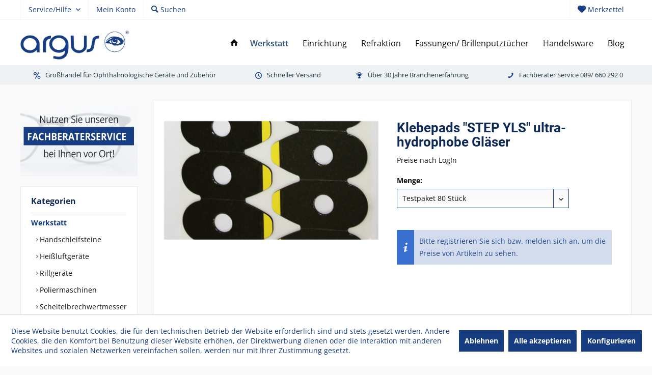

--- FILE ---
content_type: text/html; charset=UTF-8
request_url: https://argusoptic.com/werkstatt/schleifautomaten/klebepads-step-yls-ultra-hydrophobe-glaeser
body_size: 10186
content:
<!DOCTYPE html> <html class="no-js" lang="de" itemscope="itemscope" itemtype="https://schema.org/WebPage"> <head> <meta charset="utf-8"> <meta name="author" content="" /> <meta name="robots" content="index,follow" /> <meta name="revisit-after" content="15 days" /> <meta name="keywords" content="Huvitz Klebepads Schleifautomaten Argus Optic ultra-hydrophobe Gläser" /> <meta name="description" content="argus Klebepads für Huvitz Schleifautomaten. Im argus Webshop finden Sie eine große Auswahl an Zubehör für Schleifautomaten." /> <meta property="og:type" content="product" /> <meta property="og:site_name" content="argusoptic Webshop " /> <meta property="og:url" content="https://argusoptic.com/werkstatt/schleifautomaten/klebepads-step-yls-ultra-hydrophobe-glaeser" /> <meta property="og:title" content="Klebepads &quot;STEP YLS&quot; ultra-hydrophobe Gläser" /> <meta property="og:description" content="Klebepads &quot;STEP YLS&quot;&amp;nbsp; oval &amp;nbsp;für Huvitz Schleifautomaten Die Spezial-Klebepads &quot;STEP YLS&quot; oval für alle ultra-hydrophoben Gläser…" /> <meta property="og:image" content="https://argusoptic.com/media/image/09/bb/f6/Schleifautomat_STEP_YLS_Oval__Klebepads_fuer_Huvitz_Schleifautomaten_1.jpg" /> <meta property="product:brand" content="argus" /> <meta property="product:price" content="0" /> <meta property="product:product_link" content="https://argusoptic.com/werkstatt/schleifautomaten/klebepads-step-yls-ultra-hydrophobe-glaeser" /> <meta name="twitter:card" content="product" /> <meta name="twitter:site" content="argusoptic Webshop " /> <meta name="twitter:title" content="Klebepads &quot;STEP YLS&quot; ultra-hydrophobe Gläser" /> <meta name="twitter:description" content="Klebepads &quot;STEP YLS&quot;&amp;nbsp; oval &amp;nbsp;für Huvitz Schleifautomaten Die Spezial-Klebepads &quot;STEP YLS&quot; oval für alle ultra-hydrophoben Gläser…" /> <meta name="twitter:image" content="https://argusoptic.com/media/image/09/bb/f6/Schleifautomat_STEP_YLS_Oval__Klebepads_fuer_Huvitz_Schleifautomaten_1.jpg" /> <meta itemprop="copyrightHolder" content="argusoptic Webshop " /> <meta itemprop="copyrightYear" content="2014" /> <meta itemprop="isFamilyFriendly" content="True" /> <meta itemprop="image" content="https://argusoptic.com/media/image/89/17/98/logoyPhsn5IswWVkq.png" /> <meta name="viewport" content="width=device-width, initial-scale=1.0"> <meta name="mobile-web-app-capable" content="yes"> <meta name="apple-mobile-web-app-title" content="argusoptic Webshop "> <meta name="apple-mobile-web-app-capable" content="yes"> <meta name="apple-mobile-web-app-status-bar-style" content="default"> <link rel="apple-touch-icon-precomposed" href="https://argusoptic.com/media/image/60/bd/a4/favicon-argus.png"> <link rel="shortcut icon" href="https://argusoptic.com/media/image/60/bd/a4/favicon-argus.png"> <meta name="msapplication-navbutton-color" content="#163d82" /> <meta name="application-name" content="argusoptic Webshop " /> <meta name="msapplication-starturl" content="https://argusoptic.com/" /> <meta name="msapplication-window" content="width=1024;height=768" /> <meta name="msapplication-TileImage" content="https://argusoptic.com/media/image/60/bd/a4/favicon-argus.png"> <meta name="msapplication-TileColor" content="#163d82"> <meta name="theme-color" content="#163d82" /> <link rel="canonical" href="https://argusoptic.com/werkstatt/schleifautomaten/klebepads-step-yls-ultra-hydrophobe-glaeser" /> <title itemprop="name">argus Klebepads für Huvitz Schleifautomaten für ultra-hydrophobe Gläser | argusoptic Webshop </title> <link href="/web/cache/1724769664_6900c1dedd3ff0d8b1b888d234dcc8f3.css" media="all" rel="stylesheet" type="text/css" /> </head> <body class="is--ctl-detail is--act-index tcinntheme themeware-modern layout-fullwidth-boxed gwfont1 gwfont2 headtyp-1 header-1 no-sticky" > <div class="page-wrap"> <noscript class="noscript-main"> <div class="alert is--warning"> <div class="alert--icon"> <i class="icon--element icon--warning"></i> </div> <div class="alert--content"> Der neue argusoptic Webshop – Bestellen Sie bequem auch außerhalb der Geschäftszeiten. Ihr Großhandel für ophthalmologische Geräte und Zubehör. </div> </div> </noscript> <header class="header-main mobil-usp"> <div class="topbar top-bar"> <div class="logo--mobile" role="banner"> <a class="logo--link" href="https://argusoptic.com/" title="argusoptic Webshop - Startseite"> <picture> <source srcset="https://argusoptic.com/media/image/89/17/98/logoyPhsn5IswWVkq.png" media="(min-width: 78.75em)"> <source srcset="https://argusoptic.com/media/image/89/17/98/logoyPhsn5IswWVkq.png" media="(min-width: 64em)"> <source srcset="https://argusoptic.com/media/image/89/17/98/logoyPhsn5IswWVkq.png" media="(min-width: 48em)"> <img srcset="https://argusoptic.com/media/image/89/17/98/logoyPhsn5IswWVkq.png" alt="argusoptic Webshop - Startseite" title="argusoptic Webshop - Startseite"/> </picture> </a> </div> <div class="top-bar--navigation" role="menubar"> <div class="navigation--entry entry--menu-left" role="menuitem"> <a class="entry--link entry--trigger is--icon-left" href="#offcanvas--left" data-offcanvas="true" data-offCanvasSelector=".sidebar-main"> <i class="icon--menu"></i> <span class="menu--name">Menü</span> </a> </div> <div class="navigation--entry entry--notepad" role="menuitem"> <a href="https://argusoptic.com/note" title="Merkzettel"> <i class="icon--heart"></i> <span class="notepad--name"> Merkzettel </span> </a> </div> <div class="navigation--entry entry--service has--drop-down" role="menuitem" aria-haspopup="true" data-drop-down-menu="true"> <span class="service--display">Service/Hilfe</span> <ul class="service--list is--rounded" role="menu"> <li class="service--entry" role="menuitem"> <a class="service--link" href="javascript:openCookieConsentManager()" title="Cookie-Einstellungen" > Cookie-Einstellungen </a> </li> <li class="service--entry" role="menuitem"> <a class="service--link" href="https://argusoptic.com/rechtliche-vorabinformationen" title="rechtliche Vorabinformationen" > rechtliche Vorabinformationen </a> </li> <li class="service--entry" role="menuitem"> <a class="service--link" href="https://argusoptic.com/ueber-uns" title="Über uns" > Über uns </a> </li> <li class="service--entry" role="menuitem"> <a class="service--link" href="https://argusoptic.com/hilfe/support" title="Hilfe / Support" > Hilfe / Support </a> </li> <li class="service--entry" role="menuitem"> <a class="service--link" href="https://argusoptic.com/kontaktformular" title="Kontakt" target="_self"> Kontakt </a> </li> <li class="service--entry" role="menuitem"> <a class="service--link" href="https://argusoptic.com/versand" title="Versand " > Versand </a> </li> <li class="service--entry" role="menuitem"> <a class="service--link" href="https://argusoptic.com/datenschutz" title="Datenschutz" > Datenschutz </a> </li> <li class="service--entry" role="menuitem"> <a class="service--link" href="https://argusoptic.com/agb" title="AGB" > AGB </a> </li> <li class="service--entry" role="menuitem"> <a class="service--link" href="https://argusoptic.com/impressum" title="Impressum" > Impressum </a> </li> </ul> </div> <div class="navigation--entry entry--account" role="menuitem"> <a href="https://argusoptic.com/account" title="Mein Konto" class="entry--link account--link"> <span class="account--display"> <i class="icon--account"></i> <span class="name--account">Mein Konto </span> </a> </div> <div class="navigation--entry entry--search" role="menuitem"> <span class="entry--link entry--trigger titletooltip" title="Suchen"> <i class="icon--search"></i> <span class="search--display">Suchen</span> </span> </div> </div> </div> <div class="headbar"> <div class="headbar-container"> <div class="topmenu"> <div class="logo hover-typ-1" role="banner"> <a class="logo--link" href="https://argusoptic.com/" title="argusoptic Webshop - Startseite"> <picture> <source srcset="https://argusoptic.com/media/image/89/17/98/logoyPhsn5IswWVkq.png" media="(min-width: 78.75em)"> <source srcset="https://argusoptic.com/media/image/89/17/98/logoyPhsn5IswWVkq.png" media="(min-width: 64em)"> <source srcset="https://argusoptic.com/media/image/89/17/98/logoyPhsn5IswWVkq.png" media="(min-width: 48em)"> <img srcset="https://argusoptic.com/media/image/89/17/98/logoyPhsn5IswWVkq.png" alt="argusoptic Webshop - Startseite" /> </picture> </a> </div> <nav class="navigation-main hide-kategorie-button hover-typ-1 font-family-primary" data-tc-menu-headline="false" data-tc-menu-text="false"> <div data-menu-scroller="true" data-listSelector=".navigation--list.container" data-viewPortSelector=".navigation--list-wrapper" data-stickyMenu="true" data-stickyMenuTablet="0" data-stickyMenuPhone="0" data-stickyMenuPosition="400" data-stickyMenuDuration="300" > <div class="navigation--list-wrapper"> <ul class="navigation--list container" role="menubar" itemscope="itemscope" itemtype="https://schema.org/SiteNavigationElement"> <li class="navigation--entry is--home homeiconlink" role="menuitem"> <a class="navigation--link is--first" href="https://argusoptic.com/" title="Home" itemprop="url"> <i itemprop="name" class="icon--house"></i> </a> </li><li class="navigation--entry is--active" role="menuitem"><a class="navigation--link is--active" href="https://argusoptic.com/werkstatt/" title="Werkstatt " aria-label="Werkstatt " itemprop="url"><span itemprop="name">Werkstatt </span></a></li><li class="navigation--entry" role="menuitem"><a class="navigation--link" href="https://argusoptic.com/einrichtung/" title="Einrichtung" aria-label="Einrichtung" itemprop="url"><span itemprop="name">Einrichtung</span></a></li><li class="navigation--entry" role="menuitem"><a class="navigation--link" href="https://argusoptic.com/refraktion/" title="Refraktion" aria-label="Refraktion" itemprop="url"><span itemprop="name">Refraktion</span></a></li><li class="navigation--entry" role="menuitem"><a class="navigation--link" href="https://argusoptic.com/fassungen-brillenputztuecher/" title="Fassungen/ Brillenputztücher" aria-label="Fassungen/ Brillenputztücher" itemprop="url"><span itemprop="name">Fassungen/ Brillenputztücher</span></a></li><li class="navigation--entry" role="menuitem"><a class="navigation--link" href="https://argusoptic.com/handelsware/" title="Handelsware" aria-label="Handelsware" itemprop="url"><span itemprop="name">Handelsware</span></a></li><li class="navigation--entry" role="menuitem"><a class="navigation--link" href="https://argusoptic.com/blog/" title="Blog" aria-label="Blog" itemprop="url"><span itemprop="name">Blog</span></a></li> </ul> </div> </div> </nav> </div> </div> </div> <div id="header--searchform" class="typ1" data-search="true" aria-haspopup="true"> <form action="/search" method="get" class="main-search--form"> <input type="search" name="sSearch" class="main-search--field" autocomplete="off" autocapitalize="off" placeholder="Suchbegriff..." maxlength="30" /> <button type="submit" class="main-search--button"> <i class="icon--search"></i> <span class="main-search--text"></span> </button> <div class="form--ajax-loader">&nbsp;</div> <div class="main-search--results column-2"></div> </form> </div> <div class="topbar--features"> <div> <div class="feature-1 b280 b478 b767 b1023 b1259"><i class="icon--percent2"></i><span>Großhandel für Ophthalmologische Geräte und Zubehör</span></div> <div class="feature-2 b767 b1023 b1259"><i class="icon--clock"></i><span>Schneller Versand</span></div> <div class="feature-3 b1023 b1259"><i class="icon--trophy"></i><span>Über 30 Jahre Branchenerfahrung</span></div> <div class="feature-4 b1259"><i class="icon--phone"></i><span>Fachberater Service 089/ 660 292 0</span></div> </div> </div> </header> <div class="container--ajax-cart off-canvas-90" data-collapse-cart="true" data-displayMode="offcanvas"></div> <nav class="content--breadcrumb block"> <div> <a class="breadcrumb--button breadcrumb--link" href="https://argusoptic.com/werkstatt/schleifautomaten/" title="Übersicht"> <i class="icon--arrow-left"></i> <span class="breadcrumb--title">Übersicht</span> </a> <ul class="breadcrumb--list" role="menu" itemscope itemtype="https://schema.org/BreadcrumbList"> <li class="breadcrumb--entry"> <a class="breadcrumb--icon" href="https://argusoptic.com/"><i class="icon--house"></i></a> </li> <li class="breadcrumb--separator"> <i class="icon--arrow-right"></i> </li> <li role="menuitem" class="breadcrumb--entry" itemprop="itemListElement" itemscope itemtype="https://schema.org/ListItem"> <a class="breadcrumb--link" href="https://argusoptic.com/werkstatt/" title="Werkstatt " itemprop="item"> <link itemprop="url" href="https://argusoptic.com/werkstatt/" /> <span class="breadcrumb--title" itemprop="name">Werkstatt </span> </a> <meta itemprop="position" content="0" /> </li> <li role="none" class="breadcrumb--separator"> <i class="icon--arrow-right"></i> </li> <li role="menuitem" class="breadcrumb--entry is--active" itemprop="itemListElement" itemscope itemtype="https://schema.org/ListItem"> <a class="breadcrumb--link" href="https://argusoptic.com/werkstatt/schleifautomaten/" title="Schleifautomaten" itemprop="item"> <link itemprop="url" href="https://argusoptic.com/werkstatt/schleifautomaten/" /> <span class="breadcrumb--title" itemprop="name">Schleifautomaten</span> </a> <meta itemprop="position" content="1" /> </li> </ul> </div> </nav> <section class="content-main container block-group"> <nav class="product--navigation"> <a href="#" class="navigation--link link--prev"> <div class="link--prev-button"> <span class="link--prev-inner">Zurück</span> </div> <div class="image--wrapper"> <div class="image--container"></div> </div> </a> <a href="#" class="navigation--link link--next"> <div class="link--next-button"> <span class="link--next-inner">Vor</span> </div> <div class="image--wrapper"> <div class="image--container"></div> </div> </a> </nav> <div class="content-main--inner"> <div id='cookie-consent' class='off-canvas is--left block-transition' data-cookie-consent-manager='true' data-cookieTimeout='60'> <div class='cookie-consent--header cookie-consent--close'> Cookie-Einstellungen <i class="icon--arrow-right"></i> </div> <div class='cookie-consent--description'> Diese Website benutzt Cookies, die für den technischen Betrieb der Website erforderlich sind und stets gesetzt werden. Andere Cookies, die den Komfort bei Benutzung dieser Website erhöhen, der Direktwerbung dienen oder die Interaktion mit anderen Websites und sozialen Netzwerken vereinfachen sollen, werden nur mit Ihrer Zustimmung gesetzt. </div> <div class='cookie-consent--configuration'> <div class='cookie-consent--configuration-header'> <div class='cookie-consent--configuration-header-text'>Konfiguration</div> </div> <div class='cookie-consent--configuration-main'> <div class='cookie-consent--group'> <input type="hidden" class="cookie-consent--group-name" value="technical" /> <label class="cookie-consent--group-state cookie-consent--state-input cookie-consent--required"> <input type="checkbox" name="technical-state" class="cookie-consent--group-state-input" disabled="disabled" checked="checked"/> <span class="cookie-consent--state-input-element"></span> </label> <div class='cookie-consent--group-title' data-collapse-panel='true' data-contentSiblingSelector=".cookie-consent--group-container"> <div class="cookie-consent--group-title-label cookie-consent--state-label"> Technisch erforderlich </div> <span class="cookie-consent--group-arrow is-icon--right"> <i class="icon--arrow-right"></i> </span> </div> <div class='cookie-consent--group-container'> <div class='cookie-consent--group-description'> Diese Cookies sind für die Grundfunktionen des Shops notwendig. </div> <div class='cookie-consent--cookies-container'> <div class='cookie-consent--cookie'> <input type="hidden" class="cookie-consent--cookie-name" value="cookieDeclined" /> <label class="cookie-consent--cookie-state cookie-consent--state-input cookie-consent--required"> <input type="checkbox" name="cookieDeclined-state" class="cookie-consent--cookie-state-input" disabled="disabled" checked="checked" /> <span class="cookie-consent--state-input-element"></span> </label> <div class='cookie--label cookie-consent--state-label'> "Alle Cookies ablehnen" Cookie </div> </div> <div class='cookie-consent--cookie'> <input type="hidden" class="cookie-consent--cookie-name" value="allowCookie" /> <label class="cookie-consent--cookie-state cookie-consent--state-input cookie-consent--required"> <input type="checkbox" name="allowCookie-state" class="cookie-consent--cookie-state-input" disabled="disabled" checked="checked" /> <span class="cookie-consent--state-input-element"></span> </label> <div class='cookie--label cookie-consent--state-label'> "Alle Cookies annehmen" Cookie </div> </div> <div class='cookie-consent--cookie'> <input type="hidden" class="cookie-consent--cookie-name" value="netiAccessManagerConsultantAffiliateCode" /> <label class="cookie-consent--cookie-state cookie-consent--state-input cookie-consent--required"> <input type="checkbox" name="netiAccessManagerConsultantAffiliateCode-state" class="cookie-consent--cookie-state-input" disabled="disabled" checked="checked" /> <span class="cookie-consent--state-input-element"></span> </label> <div class='cookie--label cookie-consent--state-label'> Affiliate-Code </div> </div> <div class='cookie-consent--cookie'> <input type="hidden" class="cookie-consent--cookie-name" value="shop" /> <label class="cookie-consent--cookie-state cookie-consent--state-input cookie-consent--required"> <input type="checkbox" name="shop-state" class="cookie-consent--cookie-state-input" disabled="disabled" checked="checked" /> <span class="cookie-consent--state-input-element"></span> </label> <div class='cookie--label cookie-consent--state-label'> Ausgewählter Shop </div> </div> <div class='cookie-consent--cookie'> <input type="hidden" class="cookie-consent--cookie-name" value="csrf_token" /> <label class="cookie-consent--cookie-state cookie-consent--state-input cookie-consent--required"> <input type="checkbox" name="csrf_token-state" class="cookie-consent--cookie-state-input" disabled="disabled" checked="checked" /> <span class="cookie-consent--state-input-element"></span> </label> <div class='cookie--label cookie-consent--state-label'> CSRF-Token </div> </div> <div class='cookie-consent--cookie'> <input type="hidden" class="cookie-consent--cookie-name" value="cookiePreferences" /> <label class="cookie-consent--cookie-state cookie-consent--state-input cookie-consent--required"> <input type="checkbox" name="cookiePreferences-state" class="cookie-consent--cookie-state-input" disabled="disabled" checked="checked" /> <span class="cookie-consent--state-input-element"></span> </label> <div class='cookie--label cookie-consent--state-label'> Cookie-Einstellungen </div> </div> <div class='cookie-consent--cookie'> <input type="hidden" class="cookie-consent--cookie-name" value="x-cache-context-hash" /> <label class="cookie-consent--cookie-state cookie-consent--state-input cookie-consent--required"> <input type="checkbox" name="x-cache-context-hash-state" class="cookie-consent--cookie-state-input" disabled="disabled" checked="checked" /> <span class="cookie-consent--state-input-element"></span> </label> <div class='cookie--label cookie-consent--state-label'> Individuelle Preise </div> </div> <div class='cookie-consent--cookie'> <input type="hidden" class="cookie-consent--cookie-name" value="slt" /> <label class="cookie-consent--cookie-state cookie-consent--state-input cookie-consent--required"> <input type="checkbox" name="slt-state" class="cookie-consent--cookie-state-input" disabled="disabled" checked="checked" /> <span class="cookie-consent--state-input-element"></span> </label> <div class='cookie--label cookie-consent--state-label'> Kunden-Wiedererkennung </div> </div> <div class='cookie-consent--cookie'> <input type="hidden" class="cookie-consent--cookie-name" value="nocache" /> <label class="cookie-consent--cookie-state cookie-consent--state-input cookie-consent--required"> <input type="checkbox" name="nocache-state" class="cookie-consent--cookie-state-input" disabled="disabled" checked="checked" /> <span class="cookie-consent--state-input-element"></span> </label> <div class='cookie--label cookie-consent--state-label'> Kundenspezifisches Caching </div> </div> <div class='cookie-consent--cookie'> <input type="hidden" class="cookie-consent--cookie-name" value="session" /> <label class="cookie-consent--cookie-state cookie-consent--state-input cookie-consent--required"> <input type="checkbox" name="session-state" class="cookie-consent--cookie-state-input" disabled="disabled" checked="checked" /> <span class="cookie-consent--state-input-element"></span> </label> <div class='cookie--label cookie-consent--state-label'> Session </div> </div> <div class='cookie-consent--cookie'> <input type="hidden" class="cookie-consent--cookie-name" value="currency" /> <label class="cookie-consent--cookie-state cookie-consent--state-input cookie-consent--required"> <input type="checkbox" name="currency-state" class="cookie-consent--cookie-state-input" disabled="disabled" checked="checked" /> <span class="cookie-consent--state-input-element"></span> </label> <div class='cookie--label cookie-consent--state-label'> Währungswechsel </div> </div> </div> </div> </div> <div class='cookie-consent--group'> <input type="hidden" class="cookie-consent--group-name" value="comfort" /> <label class="cookie-consent--group-state cookie-consent--state-input"> <input type="checkbox" name="comfort-state" class="cookie-consent--group-state-input"/> <span class="cookie-consent--state-input-element"></span> </label> <div class='cookie-consent--group-title' data-collapse-panel='true' data-contentSiblingSelector=".cookie-consent--group-container"> <div class="cookie-consent--group-title-label cookie-consent--state-label"> Komfortfunktionen </div> <span class="cookie-consent--group-arrow is-icon--right"> <i class="icon--arrow-right"></i> </span> </div> <div class='cookie-consent--group-container'> <div class='cookie-consent--group-description'> Diese Cookies werden genutzt um das Einkaufserlebnis noch ansprechender zu gestalten, beispielsweise für die Wiedererkennung des Besuchers. </div> <div class='cookie-consent--cookies-container'> <div class='cookie-consent--cookie'> <input type="hidden" class="cookie-consent--cookie-name" value="sUniqueID" /> <label class="cookie-consent--cookie-state cookie-consent--state-input"> <input type="checkbox" name="sUniqueID-state" class="cookie-consent--cookie-state-input" /> <span class="cookie-consent--state-input-element"></span> </label> <div class='cookie--label cookie-consent--state-label'> Merkzettel </div> </div> </div> </div> </div> <div class='cookie-consent--group'> <input type="hidden" class="cookie-consent--group-name" value="statistics" /> <label class="cookie-consent--group-state cookie-consent--state-input"> <input type="checkbox" name="statistics-state" class="cookie-consent--group-state-input"/> <span class="cookie-consent--state-input-element"></span> </label> <div class='cookie-consent--group-title' data-collapse-panel='true' data-contentSiblingSelector=".cookie-consent--group-container"> <div class="cookie-consent--group-title-label cookie-consent--state-label"> Statistik & Tracking </div> <span class="cookie-consent--group-arrow is-icon--right"> <i class="icon--arrow-right"></i> </span> </div> <div class='cookie-consent--group-container'> <div class='cookie-consent--cookies-container'> <div class='cookie-consent--cookie'> <input type="hidden" class="cookie-consent--cookie-name" value="x-ua-device" /> <label class="cookie-consent--cookie-state cookie-consent--state-input"> <input type="checkbox" name="x-ua-device-state" class="cookie-consent--cookie-state-input" /> <span class="cookie-consent--state-input-element"></span> </label> <div class='cookie--label cookie-consent--state-label'> Endgeräteerkennung </div> </div> <div class='cookie-consent--cookie'> <input type="hidden" class="cookie-consent--cookie-name" value="partner" /> <label class="cookie-consent--cookie-state cookie-consent--state-input"> <input type="checkbox" name="partner-state" class="cookie-consent--cookie-state-input" /> <span class="cookie-consent--state-input-element"></span> </label> <div class='cookie--label cookie-consent--state-label'> Partnerprogramm </div> </div> </div> </div> </div> </div> </div> <div class="cookie-consent--save"> <input class="cookie-consent--save-button btn is--primary" type="button" value="Einstellungen speichern" /> </div> </div> <aside class="sidebar-left " data-nsin="0" data-nsbl="0" data-nsno="0" data-nsde="1" data-nsli="1" data-nsse="1" data-nsre="0" data-nsca="0" data-nsac="1" data-nscu="0" data-nspw="1" data-nsne="1" data-nsfo="1" data-nssm="0" data-nsad="1" data-tnsin="0" data-tnsbl="0" data-tnsno="0" data-tnsde="1" data-tnsli="1" data-tnsse="1" data-tnsre="0" data-tnsca="0" data-tnsac="1" data-tnscu="0" data-tnspw="1" data-tnsne="1" data-tnsfo="1" data-tnssm="0" data-tnsad="1" > <div class="lb-element-oben"><p><a href="https://argusoptic.com/beratung/" target="_blank"><img id="tinymce-editor-image-a922e2d6-e78a-44bc-8412-b10b7310a73f" class="tinymce-editor-image tinymce-editor-image-a922e2d6-e78a-44bc-8412-b10b7310a73f" src="https://argusoptic.com/media/image/95/ed/8d/left-box-top-sideUw0yenwngKEH6.png" alt="left-box-top-sideUw0yenwngKEH6" data-src="media/image/left-box-top-sideUw0yenwngKEH6.png"></a></p></div> <div class="sidebar-main off-canvas off-canvas-90"> <div class="navigation--entry entry--close-off-canvas"> <a href="#close-categories-menu" title="Menü schließen" class="navigation--link"> <i class="icon--cross"></i> </a> </div> <div class="navigation--smartphone"> <ul class="navigation--list "> <div class="mobile--switches"> </div> </ul> </div> <div class="sidebar--categories-wrapper" data-subcategory-nav="true" data-mainCategoryId="3" data-categoryId="23" data-fetchUrl="/widgets/listing/getCategory/categoryId/23"> <div class="categories--headline navigation--headline"> Kategorien </div> <div class="sidebar--categories-navigation"> <ul class="sidebar--navigation categories--navigation navigation--list is--drop-down is--level0 is--rounded" role="menu"> <li class="navigation--entry is--active has--sub-categories has--sub-children" role="menuitem"> <a class="navigation--link is--active has--sub-categories link--go-forward" href="https://argusoptic.com/werkstatt/" data-categoryId="21" data-fetchUrl="/widgets/listing/getCategory/categoryId/21" title="Werkstatt " > Werkstatt <span class="is--icon-right"> <i class="icon--arrow-right"></i> </span> </a> <ul class="sidebar--navigation categories--navigation navigation--list is--level1 is--rounded" role="menu"> <li class="navigation--entry" role="menuitem"> <a class="navigation--link" href="https://argusoptic.com/werkstatt/handschleifsteine/" data-categoryId="59" data-fetchUrl="/widgets/listing/getCategory/categoryId/59" title="Handschleifsteine" > Handschleifsteine </a> </li> <li class="navigation--entry" role="menuitem"> <a class="navigation--link" href="https://argusoptic.com/werkstatt/heissluftgeraete/" data-categoryId="62" data-fetchUrl="/widgets/listing/getCategory/categoryId/62" title="Heißluftgeräte" > Heißluftgeräte </a> </li> <li class="navigation--entry" role="menuitem"> <a class="navigation--link" href="https://argusoptic.com/werkstatt/rillgeraete/" data-categoryId="60" data-fetchUrl="/widgets/listing/getCategory/categoryId/60" title="Rillgeräte" > Rillgeräte </a> </li> <li class="navigation--entry" role="menuitem"> <a class="navigation--link" href="https://argusoptic.com/werkstatt/poliermaschinen/" data-categoryId="61" data-fetchUrl="/widgets/listing/getCategory/categoryId/61" title="Poliermaschinen" > Poliermaschinen </a> </li> <li class="navigation--entry" role="menuitem"> <a class="navigation--link" href="https://argusoptic.com/werkstatt/scheitelbrechwertmesser/" data-categoryId="22" data-fetchUrl="/widgets/listing/getCategory/categoryId/22" title="Scheitelbrechwertmesser" > Scheitelbrechwertmesser </a> </li> <li class="navigation--entry is--active" role="menuitem"> <a class="navigation--link is--active" href="https://argusoptic.com/werkstatt/schleifautomaten/" data-categoryId="23" data-fetchUrl="/widgets/listing/getCategory/categoryId/23" title="Schleifautomaten" > Schleifautomaten </a> </li> <li class="navigation--entry" role="menuitem"> <a class="navigation--link" href="https://argusoptic.com/werkstatt/ultraschallgeraete/" data-categoryId="63" data-fetchUrl="/widgets/listing/getCategory/categoryId/63" title="Ultraschallgeräte" > Ultraschallgeräte </a> </li> <li class="navigation--entry" role="menuitem"> <a class="navigation--link" href="https://argusoptic.com/werkstatt/werkzeuge/" data-categoryId="65" data-fetchUrl="/widgets/listing/getCategory/categoryId/65" title="Werkzeuge" > Werkzeuge </a> </li> <li class="navigation--entry" role="menuitem"> <a class="navigation--link" href="https://argusoptic.com/werkstatt/sonstiges/" data-categoryId="85" data-fetchUrl="/widgets/listing/getCategory/categoryId/85" title="Sonstiges" > Sonstiges </a> </li> <li class="navigation--entry" role="menuitem"> <a class="navigation--link" href="https://argusoptic.com/werkstatt/zubehoer/" data-categoryId="81" data-fetchUrl="/widgets/listing/getCategory/categoryId/81" title="Zubehör" > Zubehör </a> </li> </ul> </li> <li class="navigation--entry has--sub-children" role="menuitem"> <a class="navigation--link link--go-forward" href="https://argusoptic.com/einrichtung/" data-categoryId="18" data-fetchUrl="/widgets/listing/getCategory/categoryId/18" title="Einrichtung" > Einrichtung <span class="is--icon-right"> <i class="icon--arrow-right"></i> </span> </a> </li> <li class="navigation--entry has--sub-children" role="menuitem"> <a class="navigation--link link--go-forward" href="https://argusoptic.com/refraktion/" data-categoryId="5" data-fetchUrl="/widgets/listing/getCategory/categoryId/5" title="Refraktion" > Refraktion <span class="is--icon-right"> <i class="icon--arrow-right"></i> </span> </a> </li> <li class="navigation--entry has--sub-children" role="menuitem"> <a class="navigation--link link--go-forward" href="https://argusoptic.com/fassungen-brillenputztuecher/" data-categoryId="6" data-fetchUrl="/widgets/listing/getCategory/categoryId/6" title="Fassungen/ Brillenputztücher" > Fassungen/ Brillenputztücher <span class="is--icon-right"> <i class="icon--arrow-right"></i> </span> </a> </li> <li class="navigation--entry has--sub-children" role="menuitem"> <a class="navigation--link link--go-forward" href="https://argusoptic.com/handelsware/" data-categoryId="74" data-fetchUrl="/widgets/listing/getCategory/categoryId/74" title="Handelsware" > Handelsware <span class="is--icon-right"> <i class="icon--arrow-right"></i> </span> </a> </li> <li class="navigation--entry" role="menuitem"> <a class="navigation--link" href="https://argusoptic.com/blog/" data-categoryId="84" data-fetchUrl="/widgets/listing/getCategory/categoryId/84" title="Blog" > Blog </a> </li> </ul> </div> </div> </div> </aside> <div class="content--wrapper"> <div class="content product--details" itemscope itemtype="https://schema.org/Product" data-product-navigation="/widgets/listing/productNavigation" data-category-id="23" data-main-ordernumber="37" data-ajax-wishlist="true" data-compare-ajax="true" data-ajax-variants-container="true"> <header class="product--header"> <div class="product--info"> </div> </header> <div class="product--detail-upper block-group"> <div class="product--image-container image-slider product--image-zoom" data-image-slider="true" data-image-gallery="true" data-maxZoom="0" data-thumbnails=".image--thumbnails" > <div class="image-slider--container no--thumbnails"> <div class="image-slider--slide"> <div class="image--box image-slider--item"> <span class="image--element" data-img-large="https://argusoptic.com/media/image/05/f2/36/Schleifautomat_STEP_YLS_Oval__Klebepads_fuer_Huvitz_Schleifautomaten_1_1280x1280.jpg" data-img-small="https://argusoptic.com/media/image/3f/db/89/Schleifautomat_STEP_YLS_Oval__Klebepads_fuer_Huvitz_Schleifautomaten_1_200x200.jpg" data-img-original="https://argusoptic.com/media/image/09/bb/f6/Schleifautomat_STEP_YLS_Oval__Klebepads_fuer_Huvitz_Schleifautomaten_1.jpg" data-alt="Klebepads &quot;STEP YLS&quot; ultra-hydrophobe Gläser"> <span class="image--media"> <img srcset="https://argusoptic.com/media/image/f9/da/1a/Schleifautomat_STEP_YLS_Oval__Klebepads_fuer_Huvitz_Schleifautomaten_1_600x600.jpg, https://argusoptic.com/media/image/b3/cd/07/Schleifautomat_STEP_YLS_Oval__Klebepads_fuer_Huvitz_Schleifautomaten_1_600x600@2x.jpg 2x" src="https://argusoptic.com/media/image/f9/da/1a/Schleifautomat_STEP_YLS_Oval__Klebepads_fuer_Huvitz_Schleifautomaten_1_600x600.jpg" alt="Klebepads &quot;STEP YLS&quot; ultra-hydrophobe Gläser" itemprop="image" /> </span> </span> </div> </div> </div> </div> <div class="product--buybox block"> <div class="is--hidden" itemprop="brand" itemtype="https://schema.org/Brand" itemscope> <meta itemprop="name" content="argus" /> </div> <h1 class="product--title" itemprop="name"> Klebepads "STEP YLS" ultra-hydrophobe Gläser </h1> <div itemprop="offers" itemscope itemtype="https://schema.org/Offer" class="buybox--inner"> <div class="product--price-info"> <div class="price--unit"></div> <div class="product--price-outer"> <div class="product--price"> <span class="categorylisting--show-price-text"> Preise nach LogIn </span> </div> </div> </div> <div class="product--configurator"> <form method="post" action="https://argusoptic.com/werkstatt/schleifautomaten/klebepads-step-yls-ultra-hydrophobe-glaeser?c=23" class="configurator--form upprice--form"> <p class="configurator--label">Menge:</p> <div class="select-field"> <select name="group[21]" data-ajax-select-variants="true"> <option value="">Bitte wählen</option> <option selected="selected" value="260"> Testpaket 80 Stück </option> <option value="261"> Rolle 1.000 Stück </option> </select> </div> <noscript> <input name="recalc" type="submit" value="Auswählen" /> </noscript> </form> </div> <nav class="product--actions"> <br> <div class="alert is--info is--rounded" style="width: 100%;"> <div class="alert--icon"> <i class="icon--element icon--info"></i> </div> <div class="alert--content">Bitte <a href='https://argusoptic.com/account' class='account'>registrieren</a> Sie sich bzw. melden sich an, um die Preise von Artikeln zu sehen.</div> </div> </nav> </div> <ul class="product--base-info list--unstyled"> </ul> </div> </div> <div class="tab-menu--product"> <div class="tab--navigation"> <a href="#" class="tab--link" title="Beschreibung" data-tabName="description">Beschreibung</a> </div> <div class="tab--container-list"> <div class="tab--container"> <div class="tab--header"> <a href="#" class="tab--title" title="Beschreibung">Beschreibung</a> </div> <div class="tab--preview"> Klebepads "STEP YLS"&nbsp; oval &nbsp;für Huvitz Schleifautomaten Die Spezial-Klebepads...<a href="#" class="tab--link" title=" mehr"> mehr</a> </div> <div class="tab--content"> <div class="buttons--off-canvas"> <a href="#" title="Menü schließen" class="close--off-canvas"> <i class="icon--arrow-left"></i> Menü schließen </a> </div> <div class="content--description"> <div class="content--title"> </div> <div class="product--description" itemprop="description"> <p><strong>Klebepads "STEP YLS"&nbsp;</strong><strong>oval</strong><strong>&nbsp;für Huvitz Schleifautomaten</strong></p> <p>Die Spezial-Klebepads "STEP YLS" oval für alle ultra-hydrophoben Gläser schließen in der Höhe optimal mit dem Huvitz Blocker ab und zeichnen sich durch folgende Vorteile aus:</p> <ul> <li>für Nidek, Huvitz,...</li> <li>Extreme Klebekraft</li> <li>Extreme axiale Drehfestigkeit, dadurch keine Eigenverdrehung</li> <li>High-Density PE-Schaum</li> <li>einfache Handhabung</li> <li>für jede Glaskurve verwendbar</li> <li>stabil und robust</li> <li>durch 2 mm Stärke ideal für Ihr Huvitz Blocksystem (Blocksystem hart)</li> <li>1.000 Stück auf der Rolle / Klebepads im Testpaket 80 Stück</li> </ul> </div> </div> </div> </div> </div> </div> <div class="tab-menu--cross-selling"> <div class="tab--navigation"> </div> <div class="tab--container-list"> </div> </div> </div> </div> </div> </section> <div class="last-seen-products is--hidden" data-last-seen-products="true"> <div class="last-seen-products--title"> Zuletzt angesehen </div> <div class="last-seen-products--slider product-slider" data-product-slider="true"> <div class="last-seen-products--container product-slider--container"></div> </div> </div> <footer class="footer-main ftyp2 tw243"> <div class="footer--column column--newsletter"> <div class="container"> <div class="column--headline">Newsletter</div> <div class="column--content"> <p class="column--desc"> Abonnieren Sie den kostenlosen Newsletter und verpassen Sie keine Neuigkeit oder Aktion mehr von argus individuell optic GmbH. </p> <form class="newsletter--form" action="https://argusoptic.com/newsletter" method="post"> <input type="hidden" value="1" name="subscribeToNewsletter" /> <input type="email" name="newsletter" class="newsletter--field" placeholder="" /> <button type="submit" class="newsletter--button btn"> <i class="icon--mail"></i> <span class="button--text"></span> </button> <div class="newsletterfooter--privacy" data-content="" data-modalbox="true" data-targetselector="a" data-mode="ajax"> <input type="checkbox" name="privacycheckbox" id="privacycheckbox" required="required" /> Die <a title="Datenschutzbestimmungen" href="https://argusoptic.com/datenschutz">Datenschutzbestimmungen</a> habe ich zur Kenntnis genommen. </div> </form> </div> </div> </div> <div class="footer--columns block-group"> <div class="container"> <div class="footer--column column--hotline block"> <div class="column--headline">Service Hotline</div> <div class="column--content"> <p class="column--desc">Telefonische Unterst&uuml;tzung und Beratung unter:<br /><br /><a href="tel:+49 89 66 02 92-0" class="footer--phone-link">0049896602920</a><br/>Mo-Fr, 08:00 - 17:00 Uhr</p> </div> </div> <div class="footer--column column--menu block"> <div class="column--headline">Shop Service</div> <nav class="column--navigation column--content"> <ul class="navigation--list" role="menu"> <li class="navigation--entry" role="menuitem"> <a class="navigation--link" href="https://argusoptic.com/rechtliche-vorabinformationen" title="rechtliche Vorabinformationen"> rechtliche Vorabinformationen </a> </li> <li class="navigation--entry" role="menuitem"> <a class="navigation--link" href="https://argusoptic.com/kontaktformular" title="Kontakt" target="_self"> Kontakt </a> </li> <li class="navigation--entry" role="menuitem"> <a class="navigation--link" href="https://argusoptic.com/versand" title="Versand "> Versand </a> </li> <li class="navigation--entry" role="menuitem"> <a class="navigation--link" href="https://argusoptic.com/widerrufsformular" title="Widerrufsformular"> Widerrufsformular </a> </li> <li class="navigation--entry" role="menuitem"> <a class="navigation--link" href="https://argusoptic.com/agb" title="AGB"> AGB </a> </li> </ul> </nav> </div> <div class="footer--column column--menu block"> <div class="column--headline">Informationen</div> <nav class="column--navigation column--content"> <ul class="navigation--list" role="menu"> <li class="navigation--entry" role="menuitem"> <a class="navigation--link" href="javascript:openCookieConsentManager()" title="Cookie-Einstellungen"> Cookie-Einstellungen </a> </li> <li class="navigation--entry" role="menuitem"> <a class="navigation--link" href="https://argusoptic.com/newsletter" title="Newsletter"> Newsletter </a> </li> <li class="navigation--entry" role="menuitem"> <a class="navigation--link" href="https://argusoptic.com/ueber-uns" title="Über uns"> Über uns </a> </li> <li class="navigation--entry" role="menuitem"> <a class="navigation--link" href="https://argusoptic.com/datenschutz" title="Datenschutz"> Datenschutz </a> </li> <li class="navigation--entry" role="menuitem"> <a class="navigation--link" href="https://argusoptic.com/impressum" title="Impressum"> Impressum </a> </li> </ul> </nav> </div> <div class="footer--column column--zahlungsarten block"> <div class="column--headline">Unsere Zahlungsarten</div> <div class="column--content"> <img src="https://argusoptic.com/media/image/ec/2b/52/lastschrift.png" width="100" alt="Logo 1" title="Logo 1"><img src="https://argusoptic.com/media/image/59/6b/f3/rechnung.png" width="100" alt="Logo 2" title="Logo 2"><img src="https://argusoptic.com/media/image/2d/83/ef/vorkasse.png" width="100" alt="Logo 3" title="Logo 3"> </div> </div> </div> </div> <div class="footer--bottom"> <div class="footer--vat-info"> <p class="vat-info--text"> * Alle Preise verstehen sich zzgl. Mehrwertsteuer und <a title="Versandkosten" href="https://argusoptic.com/versand">Versandkosten</a> und ggf. Nachnahmegebühren, wenn nicht anders beschrieben </p> </div> <div class="copyright">© 2026 argus Onlineshop - All Rights Reserved. Theme by <a href="https://tc-innovations.de/themeware/" title="ThemeWare® Shopware Theme" rel="noopener" target="_blank">ThemeWare®</a></div> </div> <div id="scrolltopbutton"> <i class="icon--arrow-up"></i> </div> </footer> </div> <div class="page-wrap--cookie-permission is--hidden" data-cookie-permission="true" data-urlPrefix="https://argusoptic.com/" data-title="Cookie-Richtlinien" data-cookieTimeout="60" data-shopId="1"> <div class="cookie-permission--container cookie-mode--1"> <div class="cookie-permission--content cookie-permission--extra-button"> Diese Website benutzt Cookies, die für den technischen Betrieb der Website erforderlich sind und stets gesetzt werden. Andere Cookies, die den Komfort bei Benutzung dieser Website erhöhen, der Direktwerbung dienen oder die Interaktion mit anderen Websites und sozialen Netzwerken vereinfachen sollen, werden nur mit Ihrer Zustimmung gesetzt. </div> <div class="cookie-permission--button cookie-permission--extra-button"> <a href="#" class="cookie-permission--decline-button btn is--large is--center"> Ablehnen </a> <a href="#" class="cookie-permission--accept-button btn is--large is--center"> Alle akzeptieren </a> <a href="#" class="cookie-permission--configure-button btn is--primary is--large is--center" data-openConsentManager="true"> Konfigurieren </a> </div> </div> </div> <script id="footer--js-inline">
var timeNow = 1768896175;
var secureShop = true;
var asyncCallbacks = [];
document.asyncReady = function (callback) {
asyncCallbacks.push(callback);
};
var controller = controller || {"home":"https:\/\/argusoptic.com\/","vat_check_enabled":"","vat_check_required":"1","register":"https:\/\/argusoptic.com\/register","checkout":"https:\/\/argusoptic.com\/checkout","ajax_search":"https:\/\/argusoptic.com\/ajax_search","ajax_cart":"https:\/\/argusoptic.com\/checkout\/ajaxCart","ajax_validate":"https:\/\/argusoptic.com\/register","ajax_add_article":"https:\/\/argusoptic.com\/checkout\/addArticle","ajax_listing":"\/widgets\/listing\/listingCount","ajax_cart_refresh":"https:\/\/argusoptic.com\/checkout\/ajaxAmount","ajax_address_selection":"https:\/\/argusoptic.com\/address\/ajaxSelection","ajax_address_editor":"https:\/\/argusoptic.com\/address\/ajaxEditor"};
var snippets = snippets || { "noCookiesNotice": "Es wurde festgestellt, dass Cookies in Ihrem Browser deaktiviert sind. Um argusoptic\x20Webshop\x20 in vollem Umfang nutzen zu k\u00f6nnen, empfehlen wir Ihnen, Cookies in Ihrem Browser zu aktiveren." };
var themeConfig = themeConfig || {"offcanvasOverlayPage":false};
var lastSeenProductsConfig = lastSeenProductsConfig || {"baseUrl":"","shopId":1,"noPicture":"\/custom\/plugins\/TcinnModernTheme\/Resources\/Themes\/Frontend\/ModernTheme\/frontend\/_public\/src\/img\/no-picture.jpg","productLimit":"5","currentArticle":{"articleId":297,"linkDetailsRewritten":"https:\/\/argusoptic.com\/werkstatt\/schleifautomaten\/klebepads-step-yls-ultra-hydrophobe-glaeser?c=23&number=37","articleName":"Klebepads \"STEP YLS\" ultra-hydrophobe Gl\u00e4ser Testpaket 80 St\u00fcck","imageTitle":"","images":[{"source":"https:\/\/argusoptic.com\/media\/image\/3f\/db\/89\/Schleifautomat_STEP_YLS_Oval__Klebepads_fuer_Huvitz_Schleifautomaten_1_200x200.jpg","retinaSource":"https:\/\/argusoptic.com\/media\/image\/a1\/d8\/4a\/Schleifautomat_STEP_YLS_Oval__Klebepads_fuer_Huvitz_Schleifautomaten_1_200x200@2x.jpg","sourceSet":"https:\/\/argusoptic.com\/media\/image\/3f\/db\/89\/Schleifautomat_STEP_YLS_Oval__Klebepads_fuer_Huvitz_Schleifautomaten_1_200x200.jpg, https:\/\/argusoptic.com\/media\/image\/a1\/d8\/4a\/Schleifautomat_STEP_YLS_Oval__Klebepads_fuer_Huvitz_Schleifautomaten_1_200x200@2x.jpg 2x"},{"source":"https:\/\/argusoptic.com\/media\/image\/f9\/da\/1a\/Schleifautomat_STEP_YLS_Oval__Klebepads_fuer_Huvitz_Schleifautomaten_1_600x600.jpg","retinaSource":"https:\/\/argusoptic.com\/media\/image\/b3\/cd\/07\/Schleifautomat_STEP_YLS_Oval__Klebepads_fuer_Huvitz_Schleifautomaten_1_600x600@2x.jpg","sourceSet":"https:\/\/argusoptic.com\/media\/image\/f9\/da\/1a\/Schleifautomat_STEP_YLS_Oval__Klebepads_fuer_Huvitz_Schleifautomaten_1_600x600.jpg, https:\/\/argusoptic.com\/media\/image\/b3\/cd\/07\/Schleifautomat_STEP_YLS_Oval__Klebepads_fuer_Huvitz_Schleifautomaten_1_600x600@2x.jpg 2x"},{"source":"https:\/\/argusoptic.com\/media\/image\/05\/f2\/36\/Schleifautomat_STEP_YLS_Oval__Klebepads_fuer_Huvitz_Schleifautomaten_1_1280x1280.jpg","retinaSource":"https:\/\/argusoptic.com\/media\/image\/c5\/cd\/5f\/Schleifautomat_STEP_YLS_Oval__Klebepads_fuer_Huvitz_Schleifautomaten_1_1280x1280@2x.jpg","sourceSet":"https:\/\/argusoptic.com\/media\/image\/05\/f2\/36\/Schleifautomat_STEP_YLS_Oval__Klebepads_fuer_Huvitz_Schleifautomaten_1_1280x1280.jpg, https:\/\/argusoptic.com\/media\/image\/c5\/cd\/5f\/Schleifautomat_STEP_YLS_Oval__Klebepads_fuer_Huvitz_Schleifautomaten_1_1280x1280@2x.jpg 2x"}]}};
var csrfConfig = csrfConfig || {"generateUrl":"\/csrftoken","basePath":"\/","shopId":1};
var statisticDevices = [
{ device: 'mobile', enter: 0, exit: 767 },
{ device: 'tablet', enter: 768, exit: 1259 },
{ device: 'desktop', enter: 1260, exit: 5160 }
];
var cookieRemoval = cookieRemoval || 1;
</script> <script>
var datePickerGlobalConfig = datePickerGlobalConfig || {
locale: {
weekdays: {
shorthand: ['So', 'Mo', 'Di', 'Mi', 'Do', 'Fr', 'Sa'],
longhand: ['Sonntag', 'Montag', 'Dienstag', 'Mittwoch', 'Donnerstag', 'Freitag', 'Samstag']
},
months: {
shorthand: ['Jan', 'Feb', 'Mär', 'Apr', 'Mai', 'Jun', 'Jul', 'Aug', 'Sep', 'Okt', 'Nov', 'Dez'],
longhand: ['Januar', 'Februar', 'März', 'April', 'Mai', 'Juni', 'Juli', 'August', 'September', 'Oktober', 'November', 'Dezember']
},
firstDayOfWeek: 1,
weekAbbreviation: 'KW',
rangeSeparator: ' bis ',
scrollTitle: 'Zum Wechseln scrollen',
toggleTitle: 'Zum Öffnen klicken',
daysInMonth: [31, 28, 31, 30, 31, 30, 31, 31, 30, 31, 30, 31]
},
dateFormat: 'Y-m-d',
timeFormat: ' H:i:S',
altFormat: 'j. F Y',
altTimeFormat: ' - H:i'
};
</script> <script type="text/javascript">
var neti_access_manager_active = true;
var neti_access_manager_customer_groups_dealer_form = null;
</script> <iframe id="refresh-statistics" width="0" height="0" style="display:none;"></iframe> <script>
/**
* @returns { boolean }
*/
function hasCookiesAllowed () {
if (window.cookieRemoval === 0) {
return true;
}
if (window.cookieRemoval === 1) {
if (document.cookie.indexOf('cookiePreferences') !== -1) {
return true;
}
return document.cookie.indexOf('cookieDeclined') === -1;
}
/**
* Must be cookieRemoval = 2, so only depends on existence of `allowCookie`
*/
return document.cookie.indexOf('allowCookie') !== -1;
}
/**
* @returns { boolean }
*/
function isDeviceCookieAllowed () {
var cookiesAllowed = hasCookiesAllowed();
if (window.cookieRemoval !== 1) {
return cookiesAllowed;
}
return cookiesAllowed && document.cookie.indexOf('"name":"x-ua-device","active":true') !== -1;
}
function isSecure() {
return window.secureShop !== undefined && window.secureShop === true;
}
(function(window, document) {
var par = document.location.search.match(/sPartner=([^&])+/g),
pid = (par && par[0]) ? par[0].substring(9) : null,
cur = document.location.protocol + '//' + document.location.host,
ref = document.referrer.indexOf(cur) === -1 ? document.referrer : null,
url = "/widgets/index/refreshStatistic",
pth = document.location.pathname.replace("https://argusoptic.com/", "/");
url += url.indexOf('?') === -1 ? '?' : '&';
url += 'requestPage=' + encodeURIComponent(pth);
url += '&requestController=' + encodeURI("detail");
if(pid) { url += '&partner=' + pid; }
if(ref) { url += '&referer=' + encodeURIComponent(ref); }
url += '&articleId=' + encodeURI("297");
if (isDeviceCookieAllowed()) {
var i = 0,
device = 'desktop',
width = window.innerWidth,
breakpoints = window.statisticDevices;
if (typeof width !== 'number') {
width = (document.documentElement.clientWidth !== 0) ? document.documentElement.clientWidth : document.body.clientWidth;
}
for (; i < breakpoints.length; i++) {
if (width >= ~~(breakpoints[i].enter) && width <= ~~(breakpoints[i].exit)) {
device = breakpoints[i].device;
}
}
document.cookie = 'x-ua-device=' + device + '; path=/' + (isSecure() ? '; secure;' : '');
}
document
.getElementById('refresh-statistics')
.src = url;
})(window, document);
</script> <script async src="/web/cache/1724769664_6900c1dedd3ff0d8b1b888d234dcc8f3.js" id="main-script"></script> <script>
/**
* Wrap the replacement code into a function to call it from the outside to replace the method when necessary
*/
var replaceAsyncReady = window.replaceAsyncReady = function() {
document.asyncReady = function (callback) {
if (typeof callback === 'function') {
window.setTimeout(callback.apply(document), 0);
}
};
};
document.getElementById('main-script').addEventListener('load', function() {
if (!asyncCallbacks) {
return false;
}
for (var i = 0; i < asyncCallbacks.length; i++) {
if (typeof asyncCallbacks[i] === 'function') {
asyncCallbacks[i].call(document);
}
}
replaceAsyncReady();
});
</script> </body> </html>